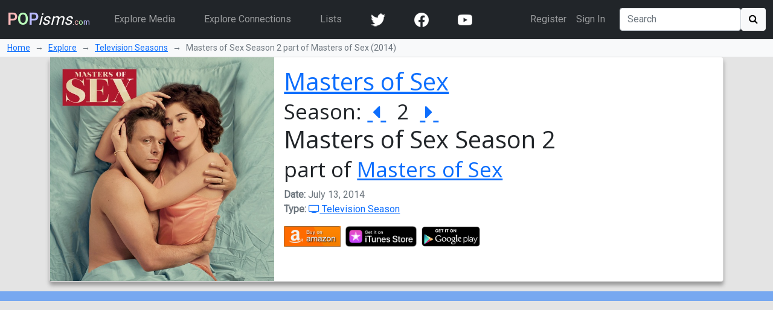

--- FILE ---
content_type: text/html; charset=utf-8
request_url: https://www.popisms.com/TelevisionSeason/201805/Masters-of-Sex-Season-2-Masters-of-Sex-2014?rnid=98248
body_size: 9563
content:
<!DOCTYPE html>
<html>
    <head><meta charset="utf-8" /><title>
	Masters of Sex Season 2 part of Masters of Sex (2014 Television Season)
</title><meta name="viewport" content="width=device-width, initial-scale=1" /><link rel="apple-touch-icon" sizes="180x180" href="/apple-touch-icon.png" /><link rel="icon" type="image/png" sizes="32x32" href="/favicon-32x32.png" /><link rel="icon" type="image/png" sizes="16x16" href="/favicon-16x16.png" /><link rel="manifest" href="/site.webmanifest" /><link rel="mask-icon" href="/safari-pinned-tab.svg" color="#5bbad5" /><link rel="shortcut icon" href="/favicon.ico" /><meta name="apple-mobile-web-app-title" content="POPisms" /><meta name="application-name" content="POPisms" /><meta name="msapplication-TileColor" content="#eeeeee" /><meta name="theme-color" content="#ffffff" />
        <script src="https://code.jquery.com/jquery-3.6.0.min.js" crossorigin="anonymous"></script>
        <link href="https://cdn.jsdelivr.net/npm/bootstrap@5.1.1/dist/css/bootstrap.min.css" rel="stylesheet" crossorigin="anonymous" /><link rel="stylesheet" href="https://cdn.jsdelivr.net/npm/font-awesome@4.7.0/css/font-awesome.min.css" crossorigin="anonymous" />
			<script async src="//pagead2.googlesyndication.com/pagead/js/adsbygoogle.js"></script>
			<script>(adsbygoogle = window.adsbygoogle || []).push({google_ad_client: "ca-pub-0381229588045438",enable_page_level_ads: true});</script>
		<link rel="prefetch stylesheet" href="/_Themes/Theme02/theme.min.css?v=037" /><link rel="canonical" href="https://www.popisms.com/TelevisionSeason/201805/Masters-of-Sex-Season-2-Masters-of-Sex-2014" /><meta name="description" content="What are the pop culture references for Masters of Sex Season 2 part of Masters of Sex?" /><meta property="og:description" content="What are the pop culture references for Masters of Sex Season 2 part of Masters of Sex?" /><meta property="twitter:description" content="What are the pop culture references for Masters of Sex Season 2 part of Masters of Sex?" /><meta name="twitter:card" content="summary" /><meta name="twitter:site" content="@POPisms" /><meta name="twitter:creator" content="@POPisms" /><meta property="og:title" content="Masters of Sex Season 2 part of Masters of Sex - Pop Culture Cross-References and Connections on @POPisms" /><meta property="og:type" content="video.tv_show" /><meta property="og:author" content="https://www.facebook.com/POPisms" /><meta property="og:publisher" content="https://www.facebook.com/POPisms" /><meta property="og:url" content="https://www.popisms.com/TelevisionSeason/201805/Masters-of-Sex-Season-2-Masters-of-Sex-2014" /><meta property="og:site" content="POPisms.com" /><meta property="og:site_name" content="POPisms.com" /><meta property="fb:app_id" content="186734021618" /><meta property="fb:page_id" content="83511682984" /><meta property="fb:admins" content="620108682,836312855" /><meta name="referrer" content="unsafe-url" /><meta property="og:title" content="Masters of Sex Season 2 part of Masters of Sex - Pop Culture Cross-References and Connections on @POPisms" /><meta property="og:type" content="video.tv_show" /><meta property="og:image" content="https://is1-ssl.mzstatic.com/image/thumb/Music3/v4/e3/f6/63/e3f6635e-1afb-9bbb-902b-172af87fbc03/source/600x600bb.jpg" /><meta property="twitter:image" content="https://is1-ssl.mzstatic.com/image/thumb/Music3/v4/e3/f6/63/e3f6635e-1afb-9bbb-902b-172af87fbc03/source/600x600bb.jpg" /><script>var itemId='635915779814430000',itemtype='node',keywords='Masters of Sex Season 2',FacebookAppId='186734021618',VisitorId='03304a34-325c-3a88-900f-fbc8c5b910fe',rootPath='/',ShareUrl='https://www.popisms.com/TelevisionSeason/201805/Masters-of-Sex-Season-2-Masters-of-Sex-2014#popvid-03304a34-325c-3a88-900f-fbc8c5b910fe',ised='9',isuser='9';</script></head>
    <body class="page-Node">
        <form method="post" action="/TelevisionSeason/201805/Masters-of-Sex-Season-2-Masters-of-Sex-2014?rnid=98248" id="frm">
<div class="aspNetHidden">
<input type="hidden" name="__EVENTTARGET" id="__EVENTTARGET" value="" />
<input type="hidden" name="__EVENTARGUMENT" id="__EVENTARGUMENT" value="" />
<input type="hidden" name="__VIEWSTATE" id="__VIEWSTATE" value="[base64]/T+zQmfxzZvzy95HjUOLEdon+ldhBIrB55NZcpiKfp3sz73A5accIv/3SEn4WkEoOXmY3NFSsr4LgfX50B1WFqOheMmHUhyi8yDNRRLC1c05vMxvzc71Dg4Ea7cOBJ0dL727k/YgeRHysGwOIribBeKh4t90xVBrKcbFcw/HkaOrKxnTKMB656xNpBnalclRIa/hM2qHr2aQHfM7e6zVV+UVVw4u0tKEx9MXcEpnwoJrtA==" />
</div>

<script type="text/javascript">
//<![CDATA[
var theForm = document.forms['frm'];
if (!theForm) {
    theForm = document.frm;
}
function __doPostBack(eventTarget, eventArgument) {
    if (!theForm.onsubmit || (theForm.onsubmit() != false)) {
        theForm.__EVENTTARGET.value = eventTarget;
        theForm.__EVENTARGUMENT.value = eventArgument;
        theForm.submit();
    }
}
//]]>
</script>


<div class="aspNetHidden">

	<input type="hidden" name="__VIEWSTATEGENERATOR" id="__VIEWSTATEGENERATOR" value="8BAF3BEC" />
	<input type="hidden" name="__EVENTVALIDATION" id="__EVENTVALIDATION" value="VDZrA/D31oepQisVqoZSIrJHyNQ+wfdR55QwF9Ip+d4t/1qeMP+Bs+7XMuGFv7mo6dc7lRXhucEZU1Ol9nNhvyV4hWrC4AtAZzebXAgeHZYOCq2piihkqIfR3v+E9OrQrOmy+iIXmS49t/U7ezQ5T6fch2BtW6RqD+xvepgbKNI+DSSU8h5Y4lqL9bDcoUs+wV3SjqpWru90pFVaiGFp/A87Sa8=" />
</div>
            <nav class="navbar navbar-expand-lg navbar-dark bg-dark">
                <div class="container-fluid">
                    <a class="navbar-brand" href="/"><b><span 
                        style="color:#fbb">P</span><span 
                        style="color:#bfb">O</span><span
                        style="color:#bbf">P</span></b><em>isms</em><small>.<span 
                        style="color:#fbb">c</span><span 
                        style="color:#bfb">o</span><span 
                        style="color:#bbf">m</span></small></a>
                    <button class="navbar-toggler" type="button" data-bs-toggle="collapse" data-bs-target="#navbarSupportedContent" aria-controls="navbarSupportedContent" aria-expanded="false" aria-label="Toggle navigation">
                        <span class="navbar-toggler-icon"></span>
                    </button>
                    <div class="collapse navbar-collapse" id="navbarSupportedContent">
                        <ul class="navbar-nav me-auto">
                            <li class="nav-item mx-3">
                                <a class="nav-link" href="/browse/">Explore Media</a>
                            </li>
                            <li class="nav-item mx-3">
                                <a class="nav-link" href="/browse/connections">Explore Connections</a>
                            </li>
                            <li class="nav-item mx-3">
                                <a class="nav-link" href="/lists/">Lists</a>
                            </li>
                        <!--</ul>
                        <ul class="navbar-nav me-auto">-->
                            <li class="nav-item mx-3"><a href="https://twitter.com/popisms" target="_blank" class="nav-link"><img src="/images/icons/24/twitter_icon_white24.png" alt="YouTube" /></a></li>
						    <li class="nav-item mx-3"><a href="https://www.facebook.com/popisms/" target="_blank" class="nav-link"><img src="/images/icons/24/facebook_icon_white24.png" alt="YouTube" /></a></li>
						    <li class="nav-item mx-3"><a href="http://www.youtube.com/subscription_center?add_user=popisms" target="_blank" class="nav-link"><img src="/images/icons/24/youtube_icon_white24.png" alt="YouTube" /></a></li>
                        </ul>
                        <ul class="navbar-nav me-end me-3">
                            
								    <li class="nav-item"><a href="/Account/Register?ReturnUrl=%2fTelevisionSeason%2f201805%2fMasters-of-Sex-Season-2-Masters-of-Sex-2014" class="nav-link">Register</a></li>
								    <li class="nav-item"><a href="/Account/Login?ReturnUrl=%2fTelevisionSeason%2f201805%2fMasters-of-Sex-Season-2-Masters-of-Sex-2014" class="nav-link">Sign In</a></li>
							    
                        </ul>
                        <div class="d-flex">
                            <input name="ctl00$txtSearch" type="search" id="txtSearch" class="form-control mr-sm-2" placeholder="Search" aria-label="Search" />
                            <button onclick="__doPostBack('ctl00$cmdSearch1','')" id="cmdSearch1" class="btn btn-light"><i class="fa fa-search"></i></button>
                        </div>
                    </div>
                </div>
            </nav>
            <div class="container-fluid bg-light">
                <nav style="--bs-breadcrumb-divider: '→';" aria-label="breadcrumb">
                    <ol class="breadcrumb py-1 small mb-0">
                        <li class="breadcrumb-item"><a href="/">Home</a></li>
                        
    <li class="breadcrumb-item"><a href="/browse/">Explore</a></li>
    <li class="breadcrumb-item"><a href="/browse/TelevisionSeason/">Television Seasons</a></li>
    <li class="breadcrumb-item active" aria-current="page">Masters of Sex Season 2 part of Masters of Sex (2014)</li>

                    </ol>
                </nav>
            </div>
            
    <div class="container">
        <!-- Super Bowl alert can go here -->
        

<div class="card mb-3 node node-TelevisionSeason" itemscope itemtype="https://schema.org/TVSeason">
    <div class="row g-0">
        <div class="col-lg-4 col-md-3">
            <img data-src="https://is1-ssl.mzstatic.com/image/thumb/Music3/v4/e3/f6/63/e3f6635e-1afb-9bbb-902b-172af87fbc03/source/600x600bb.jpg" style="min-width:121px;min-height:70px" width="1024" alt="Masters of Sex Season 2 part of Masters of Sex" class="media-object img-responsive img-fluid" itemprop="image" />
            
        </div>
        <div class="col">
            <div class="card-body">
                <h1 class="card-title">
                    <a href="/TelevisionSeries/84124/Masters-of-Sex-2013" itemprop="partOfSeries">Masters of Sex</a><br /><small>Season:  <a href="/nodes/seriesnav?id=635915779814430000&dir=-1" rel="prev">&nbsp;<i class="fa fa-caret-left"></i>&nbsp;</a>  <span itemprop="seasonNumber">&nbsp;2&nbsp;</span>  <a href="/nodes/seriesnav?id=635915779814430000&dir=1" rel="next">&nbsp;<i class="fa fa-caret-right"></i>&nbsp;</a></small><br />
                    <span itemprop="name">Masters of Sex Season 2</span>
                    <br /><small>part of  <a href="/TelevisionSeries/84124/Masters-of-Sex-2013" itemprop="isPartOf">Masters of Sex</a></small>
                </h1>
                
                <ul class="list-inline text-muted">
	                <li><span class="key">Date:</span> <span itemprop="startDate" content="2014-07-13">July 13, 2014</span></li>
                    <li><span class="key">Type:</span> <a href="/browse/index?cid=1&so=HITS&tid=27"><i class="fa fa-tv"></i> Television Season</a></li>
	                
                </ul>
                
<div class="shop">

            <ul class="list-inline"><li class="list-inline-item"><div class="dropup">
<img src="/images/shop/Amazon_full.png" alt="Buy Masters of Sex Season 2 part of Masters of Sex on Amazon" class="dropdown-toggle img-responsive img-fluid fakelink" id="Amazon_201805" data-toggle="dropdown" data-bs-toggle="dropdown" aria-haspopup="true" aria-expanded="false" style="max-height:34px" />
<ul class="dropdown-menu" aria-labelledby="Amazon_201805">
<li><a href="/out/redirect?url=https%3a%2f%2fwww.amazon.com%2fgp%2fsearch%3fie%3dUTF8%26tag%3dpopisms01-20%26index%3daps%26keywords%3dMasters%2bof%2bSex%2bSeason%2b2&rdt=2&ref=https%3a%2f%2fwww.popisms.com%2fTelevisionSeason%2f201805%2fMasters-of-Sex-Season-2-Masters-of-Sex-2014&pt=1&piid=635915779814430000&nid=635915779814430000&site=amazon.com&ast=2&cs=1&q=Masters+of+Sex+Season+2&cks=b87c5c3f" class="aff-event dropdown-item" data-nodeid="635915779814430000"><b class="small">Season:</b> Masters of Sex Season 2 part of Masters of Sex</a></li>
<li><a href="/out/redirect?url=https%3a%2f%2fwww.amazon.com%2fgp%2fsearch%3fie%3dUTF8%26tag%3dpopisms01-20%26index%3daps%26keywords%3dMasters%2bof%2bSex&rdt=2&ref=https%3a%2f%2fwww.popisms.com%2fTelevisionSeason%2f201805%2fMasters-of-Sex-Season-2-Masters-of-Sex-2014&pt=1&piid=635915779814430000&nid=635915779814430000&site=amazon.com&ast=2&cs=1&q=Masters+of+Sex+Season+2&cks=3d85b398" class="aff-event dropdown-item" data-nodeid="635915779814430000"><b class="small">More from</b> Masters of Sex</a></li>
</ul>
</div>
</li><li class="list-inline-item"><div class="dropup">
<img src="/images/shop/iTunes_full.png" alt="Buy Masters of Sex Season 2 part of Masters of Sex on iTunes" class="dropdown-toggle img-responsive img-fluid fakelink" id="iTunes_201805" data-toggle="dropdown" data-bs-toggle="dropdown" aria-haspopup="true" aria-expanded="false" style="max-height:34px" />
<ul class="dropdown-menu" aria-labelledby="iTunes_201805">
<li><a href="/out/redirect?url=https%3a%2f%2fitunes.apple.com%2fWebObjects%2fMZSearch.woa%2fwa%2fsearch%3fmedia%3dall%26term%3dMasters%2bof%2bSex%2bSeason%2b2%26at%3d10l5UE%26ct%3d444ca8d29a3a3a95abee094defcdab2a_NNTS_Ma&rdt=2&ref=https%3a%2f%2fwww.popisms.com%2fTelevisionSeason%2f201805%2fMasters-of-Sex-Season-2-Masters-of-Sex-2014&pt=1&piid=635915779814430000&nid=635915779814430000&site=itunes.apple.com&ast=2&cs=1&q=Masters+of+Sex+Season+2&cks=4900cda4" class="aff-event dropdown-item" data-nodeid="635915779814430000"><b class="small">Season:</b> Masters of Sex Season 2 part of Masters of Sex</a></li>
<li><a href="/out/redirect?url=https%3a%2f%2fitunes.apple.com%2fWebObjects%2fMZSearch.woa%2fwa%2fsearch%3fmedia%3dall%26term%3dMasters%2bof%2bSex%26at%3d10l5UE%26ct%3d444ca8d29a3a3a95abee094defcdab2a_NNTS_Ma&rdt=2&ref=https%3a%2f%2fwww.popisms.com%2fTelevisionSeason%2f201805%2fMasters-of-Sex-Season-2-Masters-of-Sex-2014&pt=1&piid=635915779814430000&nid=635915779814430000&site=itunes.apple.com&ast=2&cs=1&q=Masters+of+Sex+Season+2&cks=a1b82242" class="aff-event dropdown-item" data-nodeid="635915779814430000"><b class="small">More from</b> Masters of Sex</a></li>
</ul>
</div>
</li><li class="list-inline-item"><div class="dropup">
<img src="/images/shop/GooglePlay_full.png" alt="Buy Masters of Sex Season 2 part of Masters of Sex on GooglePlay" class="dropdown-toggle img-responsive img-fluid fakelink" id="GooglePlay_201805" data-toggle="dropdown" data-bs-toggle="dropdown" aria-haspopup="true" aria-expanded="false" style="max-height:34px" />
<ul class="dropdown-menu" aria-labelledby="GooglePlay_201805">
<li><a href="https://play.google.com/store/search?q=Masters+of+Sex+Season+2&referrer=utm_campaign%3dpopisms%26utm_source%3dpopisms.com%26utm_medium%3dwebsite%26utm_term%3dMasters%2bof%2bSex%2bSeason%2b2%26utm_content%3dMastersofSex" class="aff dropdown-item" data-nodeid="635915779814430000"><b class="small">Season:</b> Masters of Sex Season 2 part of Masters of Sex</a></li>
<li><a href="https://play.google.com/store/search?q=Masters+of+Sex&referrer=utm_campaign%3dpopisms%26utm_source%3dpopisms.com%26utm_medium%3dwebsite%26utm_term%3dMasters%2bof%2bSex%26utm_content%3dMastersofSex" class="aff dropdown-item" data-nodeid="635915779814430000"><b class="small">More from</b> Masters of Sex</a></li>
</ul>
</div>
</li></ul>

</div>
            </div>
        </div>
    </div>
</div>
    </div>

            <div class="container-fluid sticky-top action-bar">
                <div class="p-2 mb-3">
                    <div class="row">
                        
                        
    
	

                    </div>
                </div>
            </div>
            <div>
                
    <div class="container">
        <div class="row">
            <div class="col-md-6 col-lg-8">
                
            </div>
            <div class="col-md-6 col-lg-4">
                
				
            </div>
        </div>
        

		

        <div class="kcartda">
<script defer src="https://pagead2.googlesyndication.com/pagead/js/adsbygoogle.js"></script>
<ins class="adsbygoogle" style="display:block" data-ad-client="ca-pub-0381229588045438" data-ad-slot="3851873783" data-ad-format="auto"></ins>
<script>(adsbygoogle=window.adsbygoogle||[]).push({});</script>
</div>


        <h2 id="cphMain_hOther">Other Connections and Related Pop Culture</h2>

        
        
<div class="accordion accordion-flush mb-3" id="accordion_6B6F9FC0">
	<div class="accordion-item">
		<h2 class="accordion-header" id="header_6B6F9FC0">
			<span class="accordion-button collapsed" type="button" data-bs-toggle="collapse" data-bs-target="#section_6B6F9FC0" aria-expanded="false" aria-controls="section_6B6F9FC0">
				More Seasons From...
			</span>
		</h2>
		<div id="section_6B6F9FC0" class="accordion-collapse collapse" aria-labelledby="heading_6B6F9FC0">
			<div class="card">
				<h3 class="my-3 px-3"><a href="/TelevisionSeries/84124/Masters-of-Sex-2013?rnid=201805">Masters of Sex</a></h3>

<div class="card">
	<div class="row g-0">
		<div class="col-sm-10 col-lg-11">
			<div class="row g-0">
				<div class="col-md-3 col-4 col-media " style="background-image: url(https://is1-ssl.mzstatic.com/image/thumb/Music3/v4/b6/bf/dc/b6bfdcc6-3069-225a-7c6f-15602b65ecfc/source/600x600bb.jpg);background-repeat:no-repeat;background-position:center;background-size:cover">
					<a href="/TelevisionSeason/201588/Masters-of-Sex-Season-1-Masters-of-Sex-2013" class="fill-link">&nbsp;</a>
				</div>
				<div class="col-md-9 col-8 col-info card-body">
					<h4 class="card-title">
						<a href="/TelevisionSeries/84124/Masters-of-Sex-2013" itemprop="partOfSeries">Masters of Sex</a><br /><small>Season:  <a href="/nodes/seriesnav?id=635915775614200000&dir=-1" rel="prev">&nbsp;<i class="fa fa-caret-left"></i>&nbsp;</a>  <span itemprop="seasonNumber">&nbsp;1&nbsp;</span>  <a href="/nodes/seriesnav?id=635915775614200000&dir=1" rel="next">&nbsp;<i class="fa fa-caret-right"></i>&nbsp;</a></small><br />
						<a href="/TelevisionSeason/201588/Masters-of-Sex-Season-1-Masters-of-Sex-2013" itemprop="name">Masters of Sex Season 1</a>
						<br /><small>part of  <a href="/TelevisionSeries/84124/Masters-of-Sex-2013?rnid=201805" itemprop="isPartOf">Masters of Sex</a></small>
					</h4>
					<ul class="list-inline text-muted">
						<li><span class="key">Date:</span> <span itemprop="startDate" content="2013-09-29">September 29, 2013</span></li>
						<li><span class="key">Type:</span> <a href="/browse/index?cid=1&so=HITS&tid=27"><i class="fa fa-tv"></i> Television Season</a></li>
					</ul>
					<div class="connection-details">
						
						
					</div>
				</div>
			</div>
		</div>
		<div class="col-sm-2 col-lg-1">
			<div class="card-body">
				
				
			</div>
		</div>
	</div>
</div>

<div class="card">
	<div class="row g-0">
		<div class="col-sm-10 col-lg-11">
			<div class="row g-0">
				<div class="col-md-3 col-4 col-media " style="background-image: url(https://is1-ssl.mzstatic.com/image/thumb/Music3/v4/e3/f6/63/e3f6635e-1afb-9bbb-902b-172af87fbc03/source/600x600bb.jpg);background-repeat:no-repeat;background-position:center;background-size:cover">
					<a href="/TelevisionSeason/201805/Masters-of-Sex-Season-2-Masters-of-Sex-2014" class="fill-link">&nbsp;</a>
				</div>
				<div class="col-md-9 col-8 col-info card-body">
					<h4 class="card-title">
						<a href="/TelevisionSeries/84124/Masters-of-Sex-2013" itemprop="partOfSeries">Masters of Sex</a><br /><small>Season:  <a href="/nodes/seriesnav?id=635915779814430000&dir=-1" rel="prev">&nbsp;<i class="fa fa-caret-left"></i>&nbsp;</a>  <span itemprop="seasonNumber">&nbsp;2&nbsp;</span>  <a href="/nodes/seriesnav?id=635915779814430000&dir=1" rel="next">&nbsp;<i class="fa fa-caret-right"></i>&nbsp;</a></small><br />
						<a href="/TelevisionSeason/201805/Masters-of-Sex-Season-2-Masters-of-Sex-2014" itemprop="name">Masters of Sex Season 2</a>
						<br /><small>part of  <a href="/TelevisionSeries/84124/Masters-of-Sex-2013?rnid=201805" itemprop="isPartOf">Masters of Sex</a></small>
					</h4>
					<ul class="list-inline text-muted">
						<li><span class="key">Date:</span> <span itemprop="startDate" content="2014-07-13">July 13, 2014</span></li>
						<li><span class="key">Type:</span> <a href="/browse/index?cid=1&so=HITS&tid=27"><i class="fa fa-tv"></i> Television Season</a></li>
					</ul>
					<div class="connection-details">
						
						
					</div>
				</div>
			</div>
		</div>
		<div class="col-sm-2 col-lg-1">
			<div class="card-body">
				
				
			</div>
		</div>
	</div>
</div>

<div class="card">
	<div class="row g-0">
		<div class="col-sm-10 col-lg-11">
			<div class="row g-0">
				<div class="col-md-3 col-4 col-media " style="background-image: url(https://is1-ssl.mzstatic.com/image/thumb/Music69/v4/27/25/6a/27256a50-282a-753c-d77e-9fbd45f206ed/source/600x600bb.jpg);background-repeat:no-repeat;background-position:center;background-size:cover">
					<a href="/TelevisionSeason/202798/Masters-of-Sex-Season-3-Masters-of-Sex-2015" class="fill-link">&nbsp;</a>
				</div>
				<div class="col-md-9 col-8 col-info card-body">
					<h4 class="card-title">
						<a href="/TelevisionSeries/84124/Masters-of-Sex-2013" itemprop="partOfSeries">Masters of Sex</a><br /><small>Season:  <a href="/nodes/seriesnav?id=636483957387965967&dir=-1" rel="prev">&nbsp;<i class="fa fa-caret-left"></i>&nbsp;</a>  <span itemprop="seasonNumber">&nbsp;3&nbsp;</span>  <a href="/nodes/seriesnav?id=636483957387965967&dir=1" rel="next">&nbsp;<i class="fa fa-caret-right"></i>&nbsp;</a></small><br />
						<a href="/TelevisionSeason/202798/Masters-of-Sex-Season-3-Masters-of-Sex-2015" itemprop="name">Masters of Sex Season 3</a>
						<br /><small>part of  <a href="/TelevisionSeries/84124/Masters-of-Sex-2013?rnid=201805" itemprop="isPartOf">Masters of Sex</a></small>
					</h4>
					<ul class="list-inline text-muted">
						<li><span class="key">Date:</span> <span itemprop="startDate" content="2015-09-27">September 27, 2015</span></li>
						<li><span class="key">Type:</span> <a href="/browse/index?cid=1&so=HITS&tid=27"><i class="fa fa-tv"></i> Television Season</a></li>
					</ul>
					<div class="connection-details">
						
						
					</div>
				</div>
			</div>
		</div>
		<div class="col-sm-2 col-lg-1">
			<div class="card-body">
				
				
			</div>
		</div>
	</div>
</div>
			</div>
		</div>
	</div>
</div>

		<div id="accordion_EEAA2EA3" class="accordion accordion-flush mb-3"><div class="accordion-item"><h2 id="header_EEAA2EA3" class="accordion-header"><span class="accordion-button collapsed" type="button" data-bs-toggle="collapse" data-bs-target="#section_EEAA2EA3" aria-expanded="false" aria-controls="section_EEAA2EA3">Episodes in this Television Season</span></h2><div id="section_EEAA2EA3" class="accordion-collapse collapse" aria-lablledby="heading_EEAA2EA3"><div class="card"><table class="table table-hover">
	<tr class="table-primary">
		<th>#</th>
		<th>Title</th>
		<th>Air Date</th>
	</tr>
	<tr>
		<td class="heading" colspan="3"><a href="/TelevisionSeries/84124/Masters-of-Sex-2013?rnid=201805" class="blocklink"><b>Masters of Sex</b></a></td>
	</tr>
	<tr>
		<td>2:1</td>
		<td><a href="/TelevisionEpisode/98249/Parallax-Masters-of-Sex-Season-2-2014?rnid=201805" class="blocklink">Parallax</a></td>
		<td>Jul 13, 2014</td>
	</tr>
	<tr>
		<td>2:2</td>
		<td><a href="/TelevisionEpisode/98248/Kyrie-Eleison-Masters-of-Sex-Season-2-2014?rnid=201805" class="blocklink">Kyrie Eleison</a></td>
		<td>Jul 20, 2014</td>
	</tr>
	<tr>
		<td>2:3</td>
		<td><a href="/TelevisionEpisode/98247/Fight-Masters-of-Sex-Season-2-2014?rnid=201805" class="blocklink">Fight</a></td>
		<td>Jul 27, 2014</td>
	</tr>
	<tr>
		<td>2:4</td>
		<td><a href="/TelevisionEpisode/98246/Dirty-Jobs-Masters-of-Sex-Season-2-2014?rnid=201805" class="blocklink">Dirty Jobs</a></td>
		<td>Aug 3, 2014</td>
	</tr>
	<tr>
		<td>2:5</td>
		<td><a href="/TelevisionEpisode/98245/Giants-Masters-of-Sex-Season-2-2014?rnid=201805" class="blocklink">Giants</a></td>
		<td>Aug 10, 2014</td>
	</tr>
	<tr>
		<td>2:6</td>
		<td><a href="/TelevisionEpisode/98244/Blackbird-Masters-of-Sex-Season-2-2014?rnid=201805" class="blocklink">Blackbird</a></td>
		<td>Aug 17, 2014</td>
	</tr>
	<tr>
		<td>2:7</td>
		<td><a href="/TelevisionEpisode/98243/Asterion-Masters-of-Sex-Season-2-2014?rnid=201805" class="blocklink">Asterion</a></td>
		<td>Aug 24, 2014</td>
	</tr>
	<tr>
		<td>2:8</td>
		<td><a href="/TelevisionEpisode/98242/A-Better-Shape-Masters-of-Sex-Season-2-2014?rnid=201805" class="blocklink">A Better Shape</a></td>
		<td>Aug 31, 2014</td>
	</tr>
</table>
</div></div></div></div>
		
		

        <hr />
        <div class="card">
            <div class="card-body">
                <div class="kcartda">
<script defer src="https://pagead2.googlesyndication.com/pagead/js/adsbygoogle.js"></script>
<ins class="adsbygoogle" style="display:block" data-ad-client="ca-pub-0381229588045438" data-ad-slot="1123310182" data-ad-format="autorelaxed"></ins>
<script>(adsbygoogle=window.adsbygoogle||[]).push({});</script>
</div>

            </div>
        </div>
        
    </div>

            </div>
            <div class="myfooter mt-5 p-3 bg-dark text-light">
                <div class="container-fluid">
                    <div class="row">
                        <div class="col">
                            <h3><img src="/images/popisms_notext.png" alt="POPisms logo" style="width:32px" /> About <b><span 
                                style="color:#fbb">P</span><span 
                                style="color:#bfb">O</span><span
                                style="color:#bbf">P</span></b><em>isms</em><span style="font-size:50%">.<span 
                                style="color:#fbb">c</span><span 
                                style="color:#bfb">o</span><span 
                                style="color:#bbf">m</span></span></h3>
                            <ul class="list-unstyled padded">
                                <li><a href="/" class="link-light">Home</a></li>
                                <li><a href="/about" class="link-light">About Us</a></li>
                                <li><a href="/help/contact" class="link-light">Contact Us</a></li>
                                <li><a href="/help/" class="link-light">Help</a></li>
                                <li><a href="/help/faq" title="Frequently Asked Questions" class="link-light">FAQ</a></li>
                                <li><a href="/help/privacy-policy" class="link-light">Privacy Policy</a></li>
                                <li><a href="/help/terms-of-service" class="link-light">Terms of Service</a></li>
                                <li><a href="/help/user-guidelines" class="link-light">User Guidelines</a></li>
                                <li><a href="/shop/" class="link-light">Shop</a></li>
                            </ul>
                        </div>
                        <div class="col-6">
                            <h3>Explore by <a href="/browse/" class="link-light">Media Type</a> or <a href="/browse/connections" class="link-light">Connection</a></h3>
                            <div class="two-columns">
                                <ul class="list-unstyled padded">
                                    <li><a href="/browse/index?cid=7" class="big link-light">Companies/Products</a><div class="small"><a href="/browse/index?cid=7&tid=14" class="link-light">Brands</a>,
<a href="/browse/index?cid=7&tid=8" class="link-light">Companies</a>,
<a href="/browse/index?cid=7&tid=9" class="link-light">Products</a></div></li><li><a href="/browse/index?cid=6" class="big link-light">Games</a><div class="small"><a href="/browse/index?cid=6&tid=11" class="link-light">Video Games</a>,
<a href="/browse/index?cid=6&tid=20" class="link-light">Video Game Series</a></div></li><li><a href="/browse/index?cid=2" class="big link-light">Music</a><div class="small"><a href="/browse/index?cid=2&tid=1" class="link-light">Albums</a>,
<a href="/browse/index?cid=2&tid=3" class="link-light">Songs</a></div></li><li><a href="/browse/index?cid=3" class="big link-light">People/Groups</a><div class="small"><a href="/browse/index?cid=3&tid=30" class="link-light">Groups</a>,
<a href="/browse/index?cid=3&tid=29" class="link-light">People</a></div></li><li><a href="/browse/index?cid=8" class="big link-light">Places/Events</a><div class="small"><a href="/browse/index?cid=8&tid=26" class="link-light">Places</a></div></li><li><a href="/browse/index?cid=4" class="big link-light">Publications</a><div class="small"><a href="/browse/index?cid=4&tid=10" class="link-light">Books</a>,
<a href="/browse/index?cid=4&tid=15" class="link-light">Book Series</a>,
<a href="/browse/index?cid=4&tid=22" class="link-light">Comic Book</a>,
<a href="/browse/index?cid=4&tid=21" class="link-light">Comic Book Series</a>,
<a href="/browse/index?cid=4&tid=25" class="link-light">Poetry</a>,
<a href="/browse/index?cid=4&tid=31" class="link-light">Short Stories</a></div></li><li><a href="/browse/index?cid=10" class="big link-light">Radio/Podcasts</a><div class="small"><a href="/browse/index?cid=10&tid=32" class="link-light">Podcasts</a>,
<a href="/browse/index?cid=10&tid=33" class="link-light">Podcast Episodes</a>,
<a href="/browse/index?cid=10&tid=35" class="link-light">Radio Episodes</a>,
<a href="/browse/index?cid=10&tid=34" class="link-light">Radio Shows</a></div></li><li><a href="/browse/index?cid=5" class="big link-light">The Arts</a><div class="small"><a href="/browse/index?cid=5&tid=17" class="link-light">Musicals</a>,
<a href="/browse/index?cid=5&tid=18" class="link-light">Operas</a>,
<a href="/browse/index?cid=5&tid=19" class="link-light">Paintings</a>,
<a href="/browse/index?cid=5&tid=16" class="link-light">Plays</a>,
<a href="/browse/index?cid=5&tid=23" class="link-light">Sculptures</a></div></li><li><a href="/browse/index?cid=1" class="big link-light">TV/Films</a><div class="small"><a href="/browse/index?cid=1&tid=24" class="link-light">Mini Series</a>,
<a href="/browse/index?cid=1&tid=4" class="link-light">Movies</a>,
<a href="/browse/index?cid=1&tid=13" class="link-light">Movie Series</a>,
<a href="/browse/index?cid=1&tid=5" class="link-light">Television Commercials</a>,
<a href="/browse/index?cid=1&tid=7" class="link-light">Television Episodes</a>,
<a href="/browse/index?cid=1&tid=27" class="link-light">Television Seasons</a>,
<a href="/browse/index?cid=1&tid=6" class="link-light">Television Series</a></div></li>
                                    <li class="big"><a href="/lists/" class="link-light">Pop Culture Lists</a></li>
                                </ul>
                            </div>
                        </div>
                        <div class="col">
                            <h3>Follow and Share</h3>
                            <hr />
                            <p><b>Find more of our content on...</b></p>
                            <div class="spaced">
                                <a rel="nofollow" href="https://www.reddit.com/search/?q=popisms.com%20OR%20site%3Apopisms.com" title="View POPisms content on Reddit" class="link-light"><img src="/images/icons/42/reddit_icon_white42.png" alt="YouTube" /></a>
                                <a rel="nofollow" href="https://www.facebook.com/search/top/?q=popisms.com" title="View POPisms content on Facebook" class="link-light"><img src="/images/icons/42/facebook_icon_white42.png" alt="YouTube" /></a>
                                <a rel="nofollow" href="https://twitter.com/search?q=popisms.com%20OR%20site%3Apopisms.com&src=typed_query&f=top" title="View POPisms content on Twitter" class="link-light"><img src="/images/icons/42/twitter_icon_white42.png" alt="YouTube" /></a>
                                <a rel="nofollow" href="https://www.pinterest.com/source/popisms.com" title="View POPisms content on Pinterest" class="link-light"><img src="/images/icons/42/pinterest_icon_white42.png" alt="YouTube" /></a>
                                <a rel="nofollow" href="https://www.youtube.com/results?search_query=popisms.com" title="View POPisms content on YouTube" class="link-light"><img src="/images/icons/42/youtube_icon_white42.png" alt="YouTube" /></a>
                            </div>
						    <p><a href="/watch/" class="link-light">Watch Free Cartoons, Films, TV</a></p>
                        </div>
                    </div>
                </div>
            </div>
            <div style="display:none;visibility:hidden">
                <h3>Comment</h3>
                <label>Name:<input name="ctl00$name" type="text" maxlength="50" id="name" /></label>
                <label>Email:<input name="ctl00$email" type="text" maxlength="50" id="email" /></label>
                <label>URL:<input name="ctl00$url" type="text" maxlength="50" id="url" /></label>
                <label>Comment:<textarea name="ctl00$comment" rows="2" cols="20" id="comment">
</textarea></label>
                <input type="submit" name="ctl00$cmdComment" value="Comment" id="cmdComment" />
            </div>

<script async src="https://www.googletagmanager.com/gtag/js?id=G-RLC0PTSKK0"></script>
<script>
	window.dataLayer = window.dataLayer || [];
	function gtag() { dataLayer.push(arguments); }
	gtag('js', new Date());
	gtag('config', 'G-RLC0PTSKK0');
</script>

        </form>
<script defer src="https://cdn.jsdelivr.net/npm/bootstrap@5.1.1/dist/js/bootstrap.bundle.min.js" integrity="sha384-/bQdsTh/da6pkI1MST/rWKFNjaCP5gBSY4sEBT38Q/9RBh9AH40zEOg7Hlq2THRZ" crossorigin="anonymous"></script>
<script defer src="/Scripts/popisms.js?v=037"></script>
        

    </body>
</html>


--- FILE ---
content_type: text/html; charset=utf-8
request_url: https://www.google.com/recaptcha/api2/aframe
body_size: 266
content:
<!DOCTYPE HTML><html><head><meta http-equiv="content-type" content="text/html; charset=UTF-8"></head><body><script nonce="6mN6HGaJjiugEa9RdThfkg">/** Anti-fraud and anti-abuse applications only. See google.com/recaptcha */ try{var clients={'sodar':'https://pagead2.googlesyndication.com/pagead/sodar?'};window.addEventListener("message",function(a){try{if(a.source===window.parent){var b=JSON.parse(a.data);var c=clients[b['id']];if(c){var d=document.createElement('img');d.src=c+b['params']+'&rc='+(localStorage.getItem("rc::a")?sessionStorage.getItem("rc::b"):"");window.document.body.appendChild(d);sessionStorage.setItem("rc::e",parseInt(sessionStorage.getItem("rc::e")||0)+1);localStorage.setItem("rc::h",'1769116527906');}}}catch(b){}});window.parent.postMessage("_grecaptcha_ready", "*");}catch(b){}</script></body></html>